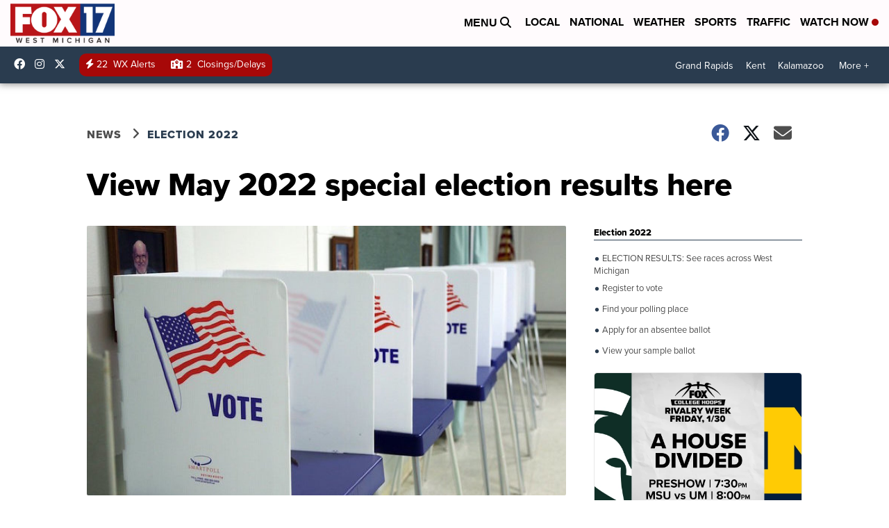

--- FILE ---
content_type: application/javascript; charset=utf-8
request_url: https://fundingchoicesmessages.google.com/f/AGSKWxWK_J7URrnincXtzPmWoAwC5DSh71xPOfttLhhcIzE8WGzulBgpE7-gSdsL6LOC4uCGGkEOr5sleXTmcIw1sGkG5q0m7zPBrMMjUIjGrlKYkgBfL322OHVcqNIEbJZS3rdLPpdO6IztSg8D6apjBNhhzy-sZqj2OesVAjLZAYfssHdHcG9pq0a1kM7z/_/adv.jsp/textadrotate._textads._blogads_/adv_link.
body_size: -1287
content:
window['ff77785e-469d-4a93-80a3-85128751cec3'] = true;